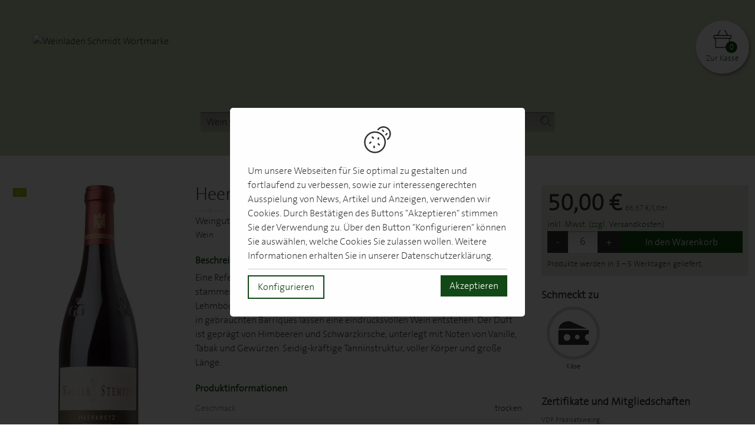

--- FILE ---
content_type: image/svg+xml
request_url: https://shop.weinladen.com/images/badges/eu-bio.svg
body_size: 2064
content:
<svg height="33" viewBox="0 0 49 33" width="49" xmlns="http://www.w3.org/2000/svg"><g fill="none"><path d="m0 0h49v33h-49z" fill="#97be0d"/><g fill="#fff" transform="translate(8 6)"><path d="m9.51075099 1.32470899c1.40443481.08888989 2.79024501.25437191 3.99140321.75338876-1.1258024.42410562-1.9804467.92544607-2.9578657 1.38817528l.7725494-3.23264045c.6124032 1.23340899 1.2598498 2.54407753 1.6008498 3.77749888-1.1131818-1.09389438-2.2518498-1.90482921-3.40693671-2.68642247z"/><path d="m15.675585.99640225 3.1680039 1.15894269-2.4791423 1.17573933c.2401581-1.05592584.5073953-2.12545955.8491305-3.23262809.359747 1.36456854.7300316 2.77314944.988079 4.08647528-.8031818-1.14767079-1.6762055-2.13506292-2.5260711-3.18852921z"/><path d="m21.9552292 2.13580449c.9334309.15992023 1.9167313.11858989 2.9000317.00022248-.8048973.72906516-1.6235178 1.44421348-2.4791423 2.12203595.3789842-1.08369775.7316245-2.19400562 1.0597589-3.32920562.2271699 1.11755057.4544624 2.23508877.6816324 3.35262697-.6761186-.58212247-1.4288182-1.29712247-2.1622807-2.14567978z"/><path d="m28.3114545 2.03925169c.7751226-.23159326 1.7801107-.81830113 2.6510514-1.23573259-.7242727.95256292-1.4485454 1.85180674-2.1728182 2.70137753.241751-.9789382.5897352-1.99711798.9065969-3.05882809.2423636.7353809.4267707 1.41338876.758336 2.07804831-.7143479-.04102134-1.4288182-.18774157-2.1431661-.48486516z"/><path d="m25.5927668 7.52375281c1.3105771-.23446068 2.1899723-.63491011 3.2447075-1.00396629-.921913.95205618-2.0063004 2.24449438-2.7663518 2.85592135l1.1745692-3.46441911c.2638063.9648236.5789526 1.8778236.8923834 2.79255394-.8833162-.21443821-1.7128419-.65765169-2.5453083-1.18008989z"/><path d="m22.3954783 11.8688764c1.1874347.2941573 2.2425375.5040225 3.4935652.405764-.781249.7594944-1.7458024 1.2417641-2.728 1.6972135.326419-.9704719.6494071-1.9483595.9257114-3.0201797.4118222 1.0917191.762257 2.3767415 1.2369368 3.2174382-1.1718735-.7009102-2.056415-1.4983484-2.9282134-2.300236z"/><path d="m18.9685692 14.6884607c1.1006838.4712696 2.1439012.9579887 3.3020514 1.1782359-.8410435.3707865-1.6839249.7395955-2.574838 1.0599551.249838-.9488427.4719842-1.8397191.7725494-2.7885618.3679565 1.1839213.7741423 2.3549888 1.2944032 3.4878652-.9923676-.7632023-1.9474862-1.8729663-2.794166-2.9374944z"/><path d="m14.4694032 16.4264607c1.1261699.3282696 2.2524624.8195618 3.3786324 1.3521348-.9399249.396-1.8582846.8571348-2.7472372 1.4075056.3783716-1.1761348.7911739-2.376618 1.0406443-3.5223483.3483518 1.3620225.8068577 2.789427 1.1412411 4.1830899-.6794269-.8183258-1.8775217-2.3703146-2.8132806-3.420382z"/><path d="m7.74938735 17.3341461c1.29317787-.2313708 2.55780635-.2897079 3.79988935-.2122135-1.1962569 1.0783708-2.16693678 2.0050899-3.22583796 2.9911348.49367193-1.5603932.98734387-3.1206629 1.48101581-4.6810562.30938735 1.4731349.57588935 3.0329101.83479445 4.6078877-.75098418-.8457641-1.86539129-1.865427-2.88986165-2.7057528z"/><path d="m5.39449012 5.57329213c1.45626482-.44304044 2.87295257-.46661011 4.27861265-.34740224l-3.20672332 2.12211011c.34675889-1.11619101.68347035-2.23239438 1.07887351-3.34857303.60309091 1.08940786 1.14981819 2.17923595 1.60072728 3.2174382-1.00829645-.7342809-2.39141107-1.21346068-3.75149012-1.64357304z"/><path d="m2.58016798 11.8495955c1.41981226-.7290899 2.85867787-1.2826742 4.27855139-1.2936742l-3.43646641 3.3773708 1.38519763-4.58452806c.51781028 1.20567416 1.02802372 2.53284266 1.29440316 3.73888766-1.09026877-.5229326-2.22958616-.9696068-3.52168577-1.2380562z"/><path d="m.09128459 19.6515618c.79238695-.2898315 2.19645415-1.391809 3.03601501-1.6341798 2.35051068-4.0676517 11.7894593-9.68939324 16.1817795-10.14039324.1233873-.01260674.1090513.07526967.0050237.10592135-4.6058894 1.35559551-12.33885774 5.60443819-15.23153758 10.22048319-1.11232411 1.774955-1.54890949 2.0269663-2.9960336 3.7056404.45915534-1.7805168.92879921-3.5644944 1.53839644-5.3955618.55916403 1.3921798.96028933 2.8375056 1.3710087 4.2794944-1.14276048-.622427-2.50679723-.9820899-3.90465217-1.1414045z"/></g></g></svg>